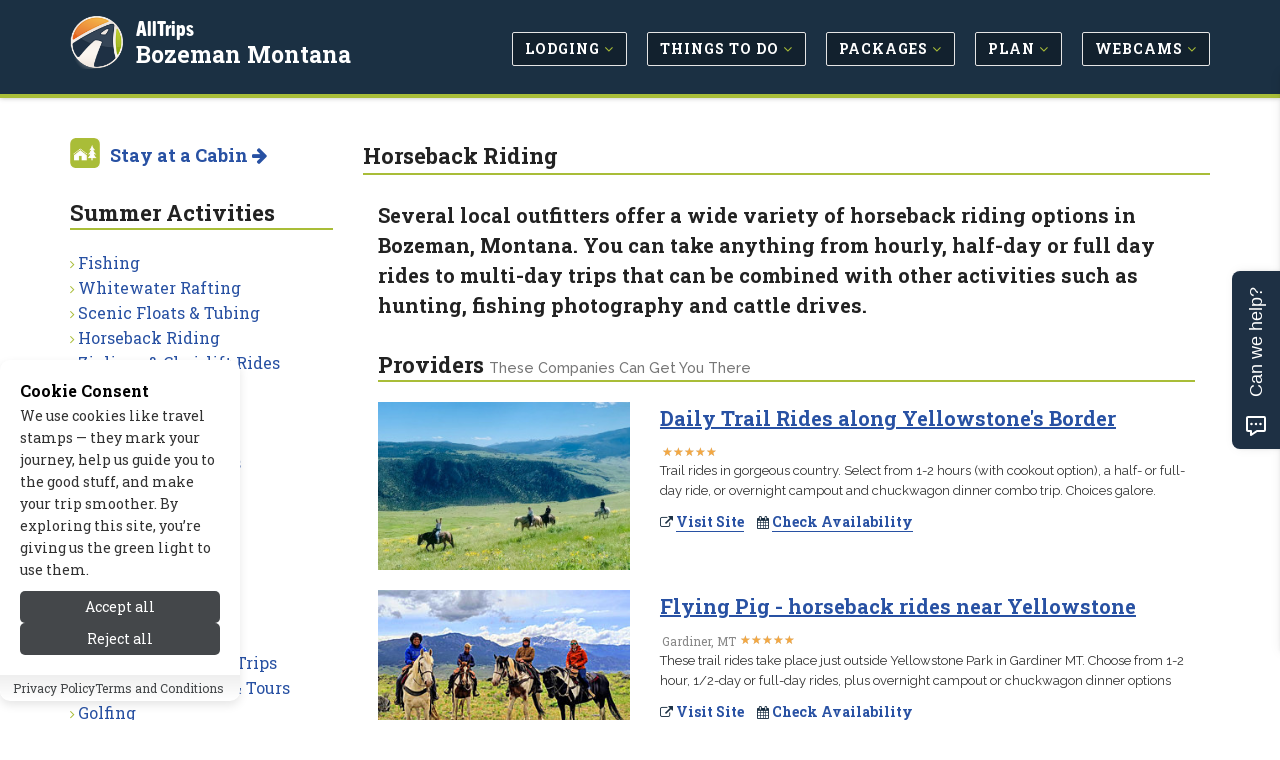

--- FILE ---
content_type: text/html; charset=UTF-8
request_url: https://www.bozemannet.com/summer_recreation/horseback_riding.php
body_size: 10713
content:
<!DOCTYPE html>
<!--[if IE 8]> <html lang="en" class="ie8"> <![endif]-->
<!--[if IE 9]> <html lang="en" class="ie9"> <![endif]-->
<!--[if !IE]><!--> <html lang="en"> <!--<![endif]-->


<head>

	
			<title>Bozeman Horseback Riding, Horse Trail Rides - AllTrips</title>
	
	 
	<meta charset="utf-8">
	<meta name="referrer" content="unsafe-url"> 
	<meta name="viewport" content="width=device-width, initial-scale=1.0" />

			<meta name="description" content="Saddle up! Head out on the trail on a trusted horse, with a trusted guide to lead the way into Montana&#039;s stunning landscape."/>
	
	
			
		<link rel="canonical" href="https://www.bozemannet.com/summer_recreation/horseback_riding.php" />
	
	<meta name="robots" content="noodp,noydir" /> 
	<meta name="author" content="AllTrips.com" />
	<meta name="csrf-token" content="uVQpd8VOYrUlB5Q68TNtRbHW6vyToAtMa0DmTJ3l" />
	

	 
	<link rel="shortcut icon" href="https://www.bozemannet.com/favicon.ico">

	
	<link rel="apple-touch-icon-precomposed" sizes="144x144" href="/assets/img/apple-touch-icon-144-precomposed.png">
	<link rel="apple-touch-icon-precomposed" sizes="114x114" href="/assets/img/apple-touch-icon-114-precomposed.png">
	<link rel="apple-touch-icon-precomposed" sizes="72x72" href="/assets/img/apple-touch-icon-72-precomposed.png">
	<link rel="apple-touch-icon-precomposed" href="/assets/img/apple-touch-icon-precomposed.png">

	
	<link href='//fonts.googleapis.com/css?family=Roboto+Slab:100,300,400,700' rel='stylesheet' type='text/css'>
	<link href='//fonts.googleapis.com/css?family=Cabin:400,700' rel='stylesheet' type='text/css'>
	<link href='//fonts.googleapis.com/css?family=Raleway:100,400' rel='stylesheet' type='text/css'>

	
	<link rel="stylesheet" href="/css/all.css?id=e4ac7e8dbe15ea97cca18d2bd08bafed">
	
	
	
	
		

	
	<meta property="og:url" content="https://www.bozemannet.com/summer_recreation/horseback_riding.php"/>
	<meta property="og:type" content="activity"/>
	
	
			<meta property="og:title" content="Bozeman Horseback Riding, Horse Trail Rides"/>	
	
	
			<meta name="og:description" content="Saddle up! Head out on the trail on a trusted horse, with a trusted guide to lead the way into Montana&#039;s stunning landscape."/>
		

	
			<meta property="og:image" content="https://cdn.bozemannet.com/images/content/1282846670_lg.jpg"/>
	
	
	<meta property="og:site_name" content="AllTrips - Bozeman Montana"/>
	<meta property="og:locale" content="en_US"/>
	<meta property="place:location:latitude" content="0" /> 
	<meta property="place:location:longitude" content="0" />
	

	
	

	
	
	

	
	
		
					<!-- Google tag (gtag.js) -->			
			<script>
				// 
				function gtag(){dataLayer.push(arguments);}
				// function loadGoogleAnalytics() {	
					// console.log('GA Loaded!');
					window.dataLayer = window.dataLayer || [];
					
					gtag('js', new Date());

					gtag('config', 'G-G24C3R2BCV');
					// Load the GA script
					const script = document.createElement('script');
					script.src = 'https://www.googletagmanager.com/gtag/js?id=G-G24C3R2BCV';
					script.async = true;
					document.head.appendChild(script);
				// }
			</script>
				
		<script type="text/javascript">
			window.google_analytics_uacct = "UA-243037-11";
		</script>
		<script type="text/javascript">
		  var _gaq = _gaq || [];
		  	_gaq.push(['_setAccount', 'UA-243037-11']);
		  	// var pluginUrl = '//www.google-analytics.com/plugins/ga/inpage_linkid.js';
		  	//_gaq.push(['_require', 'inpage_linkid', pluginUrl]);
		  	_gaq.push(['_trackPageview']);
		  setTimeout("_gaq.push(['_trackEvent', '15_seconds', 'read'])",15000);
		  (function() {
		    var ga = document.createElement('script'); ga.type = 'text/javascript'; ga.async = true;
		    ga.src = ('https:' == document.location.protocol ? 'https://' : 'http://') + 'stats.g.doubleclick.net/dc.js';
		    var s = document.getElementsByTagName('script')[0]; s.parentNode.insertBefore(ga, s);
		  })();
		</script>
	
	

	
	
	<script type="application/ld+json">{
    "@context": "https://schema.org",
    "@type": "Organization",
    "name": "AllTrips",
    "url": "https://www.alltrips.com",
    "logo": {
        "@type": "ImageObject",
        "url": "https://www.alltrips.com/img/logo.png"
    }
}</script>
<script type="application/ld+json">{
    "@context": "https://schema.org",
    "@type": "WebSite",
    "name": "AllBozeman",
    "url": "https://www.bozemannet.com",
    "description": "All Bozeman, MT"
}</script>
<script type="application/ld+json">{
    "@context": "https://schema.org",
    "@type": "WebPage",
    "name": "Horseback Riding",
    "description": "Saddle up! Head out on the trail on a trusted horse, with a trusted guide to lead the way into Montana's stunning landscape.",
    "url": "https://www.bozemannet.com/summer_recreation/horseback_riding.php"
}</script>
<script type="application/ld+json">{
    "@context": "https://schema.org",
    "@type": "Article",
    "headline": "Horseback Riding",
    "url": "https://www.bozemannet.com/summer_recreation/horseback_riding.php",
    "description": "Saddle up! Head out on the trail on a trusted horse, with a trusted guide to lead the way into Montana's stunning landscape.",
    "datePublished": "2006-01-01T00:00:00-07:00",
    "dateModified": "2026-01-20T19:45:44-07:00",
    "publisher": {
        "@type": "Organization",
        "name": "AllTrips",
        "url": "https://www.alltrips.com",
        "logo": {
            "@type": "ImageObject",
            "url": "https://www.alltrips.com/img/logo.png"
        }
    },
    "image": {
        "@type": "ImageObject",
        "url": "https://cdn.bozemannet.com/images/content/610_7341_Bozeman_Horseback_Riding_lg.jpg"
    },
    "author": {
        "@type": "Organization",
        "name": "AllTrips"
    }
}</script>
	
	
	

	<script src="/js/app.js?id=84f57a4ea7883e58e2df7b7bebb7492f"></script>

	<link rel="stylesheet" href="https://www.bozemannet.com/vendor/devrabiul/laravel-cookie-consent/css/style.css">
	<!-- Hello Travelpayouts -->
</head>
<body class="header-fixed header-fixed-space-v2">

<div data-tf-live="01J5Y4YCC2DBR2MM8BXBQZZN99"></div><script src="//embed.typeform.com/next/embed.js"></script>


	<div class="wrapper">
		
		
		<h1 id="h1">Bozeman Horseback Riding, Horse Trail Rides</h1>
<div class="microdataBread" itemscope itemtype="https://schema.org/BreadcrumbList">
	<div itemprop="itemListElement" itemscope itemtype="https://schema.org/ListItem">
		<a href="https://www.bozemannet.com" itemprop="item">
			<span itemprop="name">Bozeman Montana</span>
			<meta itemprop="position" content="1" />
		</a>
	</div>
	
		<div itemprop="itemListElement" itemscope itemtype="https://schema.org/ListItem">
		&gt;
		<a href="https://www.bozemannet.com/summer_recreation/" itemprop="item">
			<span itemprop="name">Summer Recreation</span>
			<meta itemprop="position" content="2">
		</a>
	</div>
		
		<div itemprop="itemListElement" itemscope itemtype="https://schema.org/ListItem">
		&gt;
		<a href="https://www.bozemannet.com/summer_recreation/horseback_riding.php" itemprop="item">
			<span itemprop="name">Horseback Riding</span>
			<meta itemprop="position" content="3">
		</a>
	</div>
	</div>
		
					<div class="header-v8 header-sticky">

	

	

	
	<div class="navbar mega-menu" role="navigation">
		<div class="container">

			
			<div class="res-container">
				<button type="button" class="navbar-toggle" data-toggle="collapse" data-target=".navbar-responsive-collapse">
					<span class="sr-only">Toggle navigation</span>
					<span class="icon-bar"></span>
					<span class="icon-bar"></span>
					<span class="icon-bar"></span>
				</button>

				 
				<div class="navbar-brand logo">
						<img src="/assets/img/logo-badge.png" width="40" height="40" alt="AllTrips">
						<h5><a href="https://www.alltrips.com" onClick="gtag('event', 'main_nav_click', {top_level: 'brand',link_name: 'AllTrips Text'});">AllTrips</a></h5>
						<h4><a href="/" onClick="gtag('event', 'main_nav_click', {top_level: 'brand',link_name: 'Pub Name Text'});">Bozeman Montana</a></h4>
				</div>
			</div>

			<div class="collapse navbar-collapse navbar-responsive-collapse">
				<div class="res-container">
					<ul class="nav navbar-nav">

						
															<li class="dropdown">
									<a href="/lodging/" class="main-nav-desktop" onClick="gtag('event', 'main_nav_click', {top_level: 'Lodging',link_name: 'Lodging'});" >
										<span class="btn btn-mainnav">Lodging <i class="fa fa-angle-down at-lime hidden-xs hidden-sm"></i></span>
									</a>
									<ul class="dropdown-menu">
																					<li><a href="/lodging/hotels.php" onClick="gtag('event', 'main_nav_click', {top_level: 'Lodging',link_name: 'Hotels'});"><i class="fa fa-angle-right at-lime"></i> Hotels</a></li>
																					<li><a href="/lodging/cabins.php" onClick="gtag('event', 'main_nav_click', {top_level: 'Lodging',link_name: 'Cabins'});"><i class="fa fa-angle-right at-lime"></i> Cabins</a></li>
																					<li><a href="/lodging/bed_breakfast.php" onClick="gtag('event', 'main_nav_click', {top_level: 'Lodging',link_name: 'Bed &amp; Breakfast / Inns'});"><i class="fa fa-angle-right at-lime"></i> Bed &amp; Breakfast / Inns</a></li>
																					<li><a href="/lodging/luxury.php" onClick="gtag('event', 'main_nav_click', {top_level: 'Lodging',link_name: 'Luxury'});"><i class="fa fa-angle-right at-lime"></i> Luxury</a></li>
																					<li><a href="/lodging/motels.php" onClick="gtag('event', 'main_nav_click', {top_level: 'Lodging',link_name: 'Motels'});"><i class="fa fa-angle-right at-lime"></i> Motels</a></li>
																					<li><a href="/lodging/ranches.php" onClick="gtag('event', 'main_nav_click', {top_level: 'Lodging',link_name: 'Guest Ranches'});"><i class="fa fa-angle-right at-lime"></i> Guest Ranches</a></li>
																					<li><a href="/lodging/lodges.php" onClick="gtag('event', 'main_nav_click', {top_level: 'Lodging',link_name: 'Lodges'});"><i class="fa fa-angle-right at-lime"></i> Lodges</a></li>
																					<li><a href="/lodging/home_rentals.php" onClick="gtag('event', 'main_nav_click', {top_level: 'Lodging',link_name: 'Vacation Homes'});"><i class="fa fa-angle-right at-lime"></i> Vacation Homes</a></li>
																					<li><a href="/lodging/pet_friendly.php" onClick="gtag('event', 'main_nav_click', {top_level: 'Lodging',link_name: 'Pet Friendly'});"><i class="fa fa-angle-right at-lime"></i> Pet Friendly</a></li>
																					<li><a href="/lodging/resorts.php" onClick="gtag('event', 'main_nav_click', {top_level: 'Lodging',link_name: 'Resorts &amp; Spas'});"><i class="fa fa-angle-right at-lime"></i> Resorts &amp; Spas</a></li>
																					<li><a href="/lodging/condos.php" onClick="gtag('event', 'main_nav_click', {top_level: 'Lodging',link_name: 'Condos'});"><i class="fa fa-angle-right at-lime"></i> Condos</a></li>
																					<li><a href="/lodging/fishing_lodges.php" onClick="gtag('event', 'main_nav_click', {top_level: 'Lodging',link_name: 'Fishing Lodges'});"><i class="fa fa-angle-right at-lime"></i> Fishing Lodges</a></li>
																					<li><a href="/rv_camping/" onClick="gtag('event', 'main_nav_click', {top_level: 'Lodging',link_name: 'RV &amp; Camping'});"><i class="fa fa-angle-right at-lime"></i> RV &amp; Camping</a></li>
																			</ul>
								</li>
								
						
															<li class="dropdown">
									<a href="/activities/" class="main-nav-desktop" onClick="gtag('event', 'main_nav_click', {top_level: 'Things to Do',link_name: 'Things to Do'});" >
										<span class="btn btn-mainnav">Things to Do <i class="fa fa-angle-down at-lime hidden-xs hidden-sm"></i></span>
									</a>
									<ul class="dropdown-menu">
																					<li><a href="/summer_recreation/" onClick="gtag('event', 'main_nav_click', {top_level: 'Things to Do',link_name: 'Summer Activities'});"><i class="fa fa-angle-right at-lime"></i> Summer Activities</a></li>
																					<li><a href="/winter_recreation/" onClick="gtag('event', 'main_nav_click', {top_level: 'Things to Do',link_name: 'Winter Activities'});"><i class="fa fa-angle-right at-lime"></i> Winter Activities</a></li>
																					<li><a href="/entertainment/" onClick="gtag('event', 'main_nav_click', {top_level: 'Things to Do',link_name: 'Entertainment'});"><i class="fa fa-angle-right at-lime"></i> Entertainment</a></li>
																					<li><a href="/attractions/" onClick="gtag('event', 'main_nav_click', {top_level: 'Things to Do',link_name: 'Attractions'});"><i class="fa fa-angle-right at-lime"></i> Attractions</a></li>
																					<li><a href="/events/" onClick="gtag('event', 'main_nav_click', {top_level: 'Things to Do',link_name: 'Events'});"><i class="fa fa-angle-right at-lime"></i> Events</a></li>
																			</ul>
								</li>
								
						
															<li class="dropdown">
									<a href="/packages/" class="main-nav-desktop" onClick="gtag('event', 'main_nav_click', {top_level: 'Packages',link_name: 'Packages'});" >
										<span class="btn btn-mainnav">Packages <i class="fa fa-angle-down at-lime hidden-xs hidden-sm"></i></span>
									</a>
									<ul class="dropdown-menu">
																					<li><a href="/packages/summer.php" onClick="gtag('event', 'main_nav_click', {top_level: 'Packages',link_name: 'Summer Packages'});"><i class="fa fa-angle-right at-lime"></i> Summer Packages</a></li>
																					<li><a href="/packages/winter.php" onClick="gtag('event', 'main_nav_click', {top_level: 'Packages',link_name: 'Winter Packages'});"><i class="fa fa-angle-right at-lime"></i> Winter Packages</a></li>
																			</ul>
								</li>
								
						
															<li class="dropdown">
									<a href="/travel_info/" class="main-nav-desktop" onClick="gtag('event', 'main_nav_click', {top_level: 'Plan',link_name: 'Plan'});" >
										<span class="btn btn-mainnav">Plan <i class="fa fa-angle-down at-lime hidden-xs hidden-sm"></i></span>
									</a>
									<ul class="dropdown-menu">
																					<li><a href="/blogs/" onClick="gtag('event', 'main_nav_click', {top_level: 'Plan',link_name: 'Tips &amp; Advice'});"><i class="fa fa-angle-right at-lime"></i> Tips &amp; Advice</a></li>
																					<li><a href="/itineraries/" onClick="gtag('event', 'main_nav_click', {top_level: 'Plan',link_name: 'Plan Your Route'});"><i class="fa fa-angle-right at-lime"></i> Plan Your Route</a></li>
																					<li><a href="/weather/" onClick="gtag('event', 'main_nav_click', {top_level: 'Plan',link_name: 'Weather &amp; Seasons'});"><i class="fa fa-angle-right at-lime"></i> Weather &amp; Seasons</a></li>
																					<li><a href="/transportation/" onClick="gtag('event', 'main_nav_click', {top_level: 'Plan',link_name: 'Transportation'});"><i class="fa fa-angle-right at-lime"></i> Transportation</a></li>
																					<li><a href="/nearby_towns/" onClick="gtag('event', 'main_nav_click', {top_level: 'Plan',link_name: 'Nearby Towns'});"><i class="fa fa-angle-right at-lime"></i> Nearby Towns</a></li>
																			</ul>
								</li>
								
						
															<li class="dropdown">
									<a href="/media/" class="main-nav-desktop" onClick="gtag('event', 'main_nav_click', {top_level: 'Webcams',link_name: 'Webcams'});" >
										<span class="btn btn-mainnav">Webcams <i class="fa fa-angle-down at-lime hidden-xs hidden-sm"></i></span>
									</a>
									<ul class="dropdown-menu">
																					<li><a href="/media/" onClick="gtag('event', 'main_nav_click', {top_level: 'Webcams',link_name: 'All Media'});"><i class="fa fa-angle-right at-lime"></i> All Media</a></li>
																			</ul>
								</li>
								
						
						


					</ul>
				</div>
			</div>
		</div>
	</div>
	
	
</div>				

		
		<link href="https://fonts.googleapis.com/css2?family=Raleway:ital,wght@0,100..900;1,100..900&display=swap" rel="stylesheet">
<div class="container content-sm">
	<div class="row">

		
		<div class="col-md-9 col-md-push-3 md-margin-bottom-50">

			
			<div class="hidden-md hidden-lg hidden-xl">
				<ul class="breadcrumb list-inline">
	<li>
		<a href="/">Home</a>
	</li>
	
			<li>
		<a href="https://www.bozemannet.com/summer_recreation/">Summer Recreation</a>
		</li>
	</ul>			</div>

			
			<h1 class="title-v4">Horseback Riding</h1>

			<div class="row">

				
									<div class="col-md-12">
												<div class="col-md-12 content-leader">
							<h3 class="pull-left">
								Several local outfitters offer a wide variety of horseback riding options in Bozeman, Montana.  You can take anything from hourly, half-day or full day rides to multi-day trips that can be combined with other activities such as hunting, fishing photography and cattle drives.
															</h3>
						</div>
											</div>
				
							</div>


			
						<div class="col-md-12">

									<h3 class="title-v4 m-t-20">Providers <small>These companies can get you there</small></h3>
				
				
				
				
				
								<div class="row margin-bottom-20">
		<div class="col-sm-4 sm-margin-bottom-20">
			<div class="hover-container">
				<a href="https://www.bozemannet.com/tosite.php?url=G5PA8&amp;pageid=610&amp;target=image" rel="nofollow" target="_blank" onClick="_gaq.push(['_trackEvent', 'Ads-ToSite-Image-PPC', '/summer_recreation/horseback_riding.php', '337619']);gtag('event', 'tosite_click', {target: 'image', page_path: '/summer_recreation/horseback_riding.php', content_id: '337619'}); storeClick('337619','610','image','3.141.19.243','uVQpd8VOYrUlB5Q68TNtRbHW6vyToAtMa0DmTJ3l');">
					<img class="img-responsive"  width="300" height="200" src="https://cdn.bozemannet.com/images/cligfx/324213_20240301.jpg" alt="Daily Trail Rides along Yellowstone&#039;s Border">
				</a>
				<div class="hover-middle">
					<a href="https://www.bozemannet.com/tosite.php?url=G5PA8&amp;pageid=610&amp;target=image" rel="nofollow" target="_blank" onClick="_gaq.push(['_trackEvent', 'Ads-ToSite-Image-PPC', '/summer_recreation/horseback_riding.php', '337619']);gtag('event', 'tosite_click', {target: 'image', page_path: '/summer_recreation/horseback_riding.php', content_id: '337619'}); storeClick('337619','610','image','3.141.19.243','uVQpd8VOYrUlB5Q68TNtRbHW6vyToAtMa0DmTJ3l');">
						<div class="hover-text">Visit Site...</div>
					</a>
				</div>	
			</div>
		</div>
		<div class="col-sm-8">
			<div class="listing-grid">
				<h3>
					<strong>
					<a href="https://www.bozemannet.com/tosite.php?url=G5PA8&amp;pageid=610&amp;target=title" rel="nofollow" target="_blank" onClick="_gaq.push(['_trackEvent', 'Ads-ToSite-Title-PPC', '/summer_recreation/horseback_riding.php', '337619']);gtag('event', 'tosite_click', {target: 'title', page_path: '/summer_recreation/horseback_riding.php', content_id: '337619'}); storeClick('337619','610','title','3.141.19.243','uVQpd8VOYrUlB5Q68TNtRbHW6vyToAtMa0DmTJ3l');">
						Daily Trail Rides along Yellowstone&#039;s Border
					</a>
					</strong>
				</h3>
									<h5 class="visible-xs">
					  <i class="fa fa-phone at-midnight"></i> 
						<a class="r-more" href="tel:(888) 792-9193" target="_blank" rel="nofollow" onClick="_gaq.push(['_trackEvent', 'Ads-ToPhone', '/summer_recreation/horseback_riding.php', '337619']);gtag('event', 'tosite_click', {target: 'phone', page_path: '/summer_recreation/horseback_riding.php', content_id: '337619'}); storeClick('337619','610','phone','3.141.19.243','uVQpd8VOYrUlB5Q68TNtRbHW6vyToAtMa0DmTJ3l');">
							<strong class="phone">(888) 792-9193</strong>
						</a>
					</h5>
								<ul class="listing-grid-info">
																<li>
							<a href="https://www.bozemannet.com/tosite.php?url=G5PA8&amp;pageid=610&amp;target=reviews" rel="nofollow" target="_blank" onClick="_gaq.push(['_trackEvent', 'Ads-ToSite-Review-PPC', '/summer_recreation/horseback_riding.php', '337619']);gtag('event', 'tosite_click', {target: 'reviews', page_path: '/summer_recreation/horseback_riding.php', content_id: '337619'}); storeClick('337619','610','reviews','3.141.19.243','uVQpd8VOYrUlB5Q68TNtRbHW6vyToAtMa0DmTJ3l');">
								<div class="star-ratings">
								  <div class="star-ratings-top" style="width: 100%"><span>★</span><span>★</span><span>★</span><span>★</span><span>★</span></div>
								  <div class="star-ratings-bottom"><span>★</span><span>★</span><span>★</span><span>★</span><span>★</span></div>
								</div>
							</a>
						</li>
														</ul>
				<p>
					<a href="https://www.bozemannet.com/tosite.php?url=G5PA8&amp;pageid=610&amp;target=text" rel="nofollow" target="_blank" onClick="_gaq.push(['_trackEvent', 'Ads-ToSite-Text-PPC', '/summer_recreation/horseback_riding.php', '337619']);gtag('event', 'tosite_click', {target: 'text', page_path: '/summer_recreation/horseback_riding.php', content_id: '337619'}); storeClick('337619','610','text','3.141.19.243','uVQpd8VOYrUlB5Q68TNtRbHW6vyToAtMa0DmTJ3l');">
						Trail rides in gorgeous country. Select from 1-2 hours (with cookout option), a half- or full-day ride, or overnight campout and chuckwagon dinner combo trip. Choices galore.
					</a>
				</p>
				<ul class="list-inline">
					<li>
						<i class="fa fa-external-link at-midnight"></i> 
						<a class="r-more" href="https://www.bozemannet.com/tosite.php?url=G5PA8&amp;pageid=610&amp;target=visit_site" rel="nofollow" target="_blank" onClick="_gaq.push(['_trackEvent', 'Ads-ToSite-VisitSite-PPC', '/summer_recreation/horseback_riding.php', '337619']);gtag('event', 'tosite_click', {target: 'visit_site', page_path: '/summer_recreation/horseback_riding.php', content_id: '337619'}); storeClick('337619','610','visit_site','3.141.19.243','uVQpd8VOYrUlB5Q68TNtRbHW6vyToAtMa0DmTJ3l');">
							<strong>Visit Site</strong>
						</a>
					</li>
											<li>
							<i class="fa fa-calendar at-midnight"></i> 
							<a class="r-more" href="https://www.bozemannet.com/tosite.php?url=https%3A%2F%2Fwww.flyingpigrafting.com%2Frafting&amp;pageid=610" rel="nofollow" target="_blank" onClick="_gaq.push(['_trackEvent', 'Ads-ToBook', '/summer_recreation/horseback_riding.php', '337619']);gtag('event', 'tosite_click', {target: 'book_button', page_path: '/summer_recreation/horseback_riding.php', content_id: '337619'}); storeClick('337619','610','book_button','3.141.19.243','uVQpd8VOYrUlB5Q68TNtRbHW6vyToAtMa0DmTJ3l');">
								<strong>Check Availability</strong>
							</a>
						</li>
																			</ul>							
			</div>
		</div>
	</div>
	
	<div class="hidden-md hidden-lg hidden-xl">
		<div class="col-md-12">
			<hr>
		</div>
	</div>	
				
				
				<div class="row margin-bottom-20">
		<div class="col-sm-4 sm-margin-bottom-20">
						<div class="hover-container">
				<a href="https://www.bozemannet.com/tosite.php?url=KZMKr&amp;pageid=610&amp;target=image" rel="nofollow" target="_blank" onClick="_gaq.push(['_trackEvent', 'Ads-ToSite-Image', '/summer_recreation/horseback_riding.php', '336821']);gtag('event', 'tosite_click', {target: 'image', page_path: '/summer_recreation/horseback_riding.php', content_id: '336821'}); storeClick('336821','610','image','3.141.19.243','uVQpd8VOYrUlB5Q68TNtRbHW6vyToAtMa0DmTJ3l');">
					<img class="img-responsive hover-image" width="300" height="200" src="https://cdn.bozemannet.com/images/cligfx/306907_20211231.jpg" alt="Flying Pig - horseback rides near Yellowstone">
				</a>
				<div class="hover-middle">
					<a href="https://www.bozemannet.com/tosite.php?url=KZMKr&amp;pageid=610&amp;target=image" rel="nofollow" target="_blank" onClick="_gaq.push(['_trackEvent', 'Ads-ToSite-Image', '/summer_recreation/horseback_riding.php', '336821']);gtag('event', 'tosite_click', {target: 'image', page_path: '/summer_recreation/horseback_riding.php', content_id: '336821'}); storeClick('336821','610','image','3.141.19.243','uVQpd8VOYrUlB5Q68TNtRbHW6vyToAtMa0DmTJ3l');">
						<div class="hover-text">Visit Site...</div>
					</a>
				</div>				
			</div>
					</div>
		<div class="col-sm-8">
			<div class="listing-grid">
				<h3>
					<strong>
					<a href="https://www.bozemannet.com/tosite.php?url=KZMKr&amp;pageid=610&amp;target=title" rel="nofollow" target="_blank" onClick="_gaq.push(['_trackEvent', 'Ads-ToSite-Title', '/summer_recreation/horseback_riding.php', '336821']); gtag('event', 'tosite_click', {target: 'title', page_path: '/summer_recreation/horseback_riding.php', content_id: '336821'}); storeClick('336821','610','title','3.141.19.243','uVQpd8VOYrUlB5Q68TNtRbHW6vyToAtMa0DmTJ3l');">
						Flying Pig - horseback rides near Yellowstone
					</a>
					</strong>
				</h3>
									<h5 class="visible-xs">
					  <i class="fa fa-phone at-midnight"></i> 
						<a class="r-more" href="tel:(888) 792-9193" target="_blank" rel="nofollow" onClick="_gaq.push(['_trackEvent', 'Ads-ToPhone', '/summer_recreation/horseback_riding.php', '336821']);gtag('event', 'tosite_click', {target: 'phone', page_path: '/summer_recreation/horseback_riding.php', content_id: '336821'}); storeClick('336821','610','phone','3.141.19.243','uVQpd8VOYrUlB5Q68TNtRbHW6vyToAtMa0DmTJ3l');">
							<strong class="phone">(888) 792-9193</strong>
						</a>
					</h5>
								<ul class="listing-grid-info">
											<li>Gardiner, MT</li>
																<li>
							<a href="https://www.bozemannet.com/tosite.php?url=KZMKr&amp;pageid=610&amp;target=reviews" rel="nofollow" target="_blank" onClick="_gaq.push(['_trackEvent', 'Ads-ToSite-Review', '/summer_recreation/horseback_riding.php', '336821']);gtag('event', 'tosite_click', {target: 'reviews', page_path: '/summer_recreation/horseback_riding.php', content_id: '336821'}); storeClick('336821','610','reviews','3.141.19.243','uVQpd8VOYrUlB5Q68TNtRbHW6vyToAtMa0DmTJ3l');">
								<div class="star-ratings">
								  <div class="star-ratings-top" style="width: 100%"><span>★</span><span>★</span><span>★</span><span>★</span><span>★</span></div>
								  <div class="star-ratings-bottom"><span>★</span><span>★</span><span>★</span><span>★</span><span>★</span></div>
								</div>
							</a>
						</li>
														</ul>
				<p>
					<a href="https://www.bozemannet.com/tosite.php?url=KZMKr&amp;pageid=610&amp;target=text" rel="nofollow" target="_blank" onClick="_gaq.push(['_trackEvent', 'Ads-ToSite-Text', '/summer_recreation/horseback_riding.php', '336821']);gtag('event', 'tosite_click', {target: 'text', page_path: '/summer_recreation/horseback_riding.php', content_id: '336821'}); storeClick('336821','610','text','3.141.19.243','uVQpd8VOYrUlB5Q68TNtRbHW6vyToAtMa0DmTJ3l');">
						These trail rides take place just outside Yellowstone Park in Gardiner MT. Choose from 1-2 hour, 1/2-day or full-day rides, plus overnight campout or chuckwagon dinner options
					</a>
				</p>
				<ul class="list-inline">
					<li>
						<i class="fa fa-external-link at-midnight"></i> 
						<a class="r-more" href="https://www.bozemannet.com/tosite.php?url=KZMKr&amp;pageid=610&amp;target=visit_site" rel="nofollow" target="_blank" onClick="_gaq.push(['_trackEvent', 'Ads-ToSite-VisitSite', '/summer_recreation/horseback_riding.php', '336821']);gtag('event', 'tosite_click', {target: 'visit_site', page_path: '/summer_recreation/horseback_riding.php', content_id: '336821'}); storeClick('336821','610','visit_site','3.141.19.243','uVQpd8VOYrUlB5Q68TNtRbHW6vyToAtMa0DmTJ3l');">
							<strong>Visit Site</strong>
						</a>
					</li>
					
											<li>
							<i class="fa fa-calendar at-midnight"></i> 
							<a class="r-more" href="https://www.bozemannet.com/tosite.php?url=https%3A%2F%2Fwww.flyingpigrafting.com%2Frafting&amp;pageid=610&amp;target=book_button" rel="nofollow" target="_blank" onClick="_gaq.push(['_trackEvent', 'Ads-ToBook', '/summer_recreation/horseback_riding.php', '336821']);gtag('event', 'tosite_click', {target: 'book_button', page_path: '/summer_recreation/horseback_riding.php', content_id: '336821'}); storeClick('336821','610','book_button','3.141.19.243','uVQpd8VOYrUlB5Q68TNtRbHW6vyToAtMa0DmTJ3l');">
								<strong>Check Availability</strong>
							</a>
						</li>
																			</ul>							
			</div>
		</div>
	</div>
	
	<div class="hidden-md hidden-lg hidden-xl">
		<div class="col-md-12">
			<hr>
		</div>
	</div>	
	<div class="row margin-bottom-20">
		<div class="col-sm-4 sm-margin-bottom-20">
						<div class="hover-container">
				<a href="https://www.bozemannet.com/tosite.php?url=qYPVy&amp;pageid=610&amp;target=image" rel="nofollow" target="_blank" onClick="_gaq.push(['_trackEvent', 'Ads-ToSite-Image', '/summer_recreation/horseback_riding.php', '337296']);gtag('event', 'tosite_click', {target: 'image', page_path: '/summer_recreation/horseback_riding.php', content_id: '337296'}); storeClick('337296','610','image','3.141.19.243','uVQpd8VOYrUlB5Q68TNtRbHW6vyToAtMa0DmTJ3l');">
					<img class="img-responsive hover-image" width="300" height="200" src="https://cdn.bozemannet.com/images/cligfx/307219_20220124.jpg" alt="Wild West Horseback Trips - combine with rafting">
				</a>
				<div class="hover-middle">
					<a href="https://www.bozemannet.com/tosite.php?url=qYPVy&amp;pageid=610&amp;target=image" rel="nofollow" target="_blank" onClick="_gaq.push(['_trackEvent', 'Ads-ToSite-Image', '/summer_recreation/horseback_riding.php', '337296']);gtag('event', 'tosite_click', {target: 'image', page_path: '/summer_recreation/horseback_riding.php', content_id: '337296'}); storeClick('337296','610','image','3.141.19.243','uVQpd8VOYrUlB5Q68TNtRbHW6vyToAtMa0DmTJ3l');">
						<div class="hover-text">Visit Site...</div>
					</a>
				</div>				
			</div>
					</div>
		<div class="col-sm-8">
			<div class="listing-grid">
				<h3>
					<strong>
					<a href="https://www.bozemannet.com/tosite.php?url=qYPVy&amp;pageid=610&amp;target=title" rel="nofollow" target="_blank" onClick="_gaq.push(['_trackEvent', 'Ads-ToSite-Title', '/summer_recreation/horseback_riding.php', '337296']); gtag('event', 'tosite_click', {target: 'title', page_path: '/summer_recreation/horseback_riding.php', content_id: '337296'}); storeClick('337296','610','title','3.141.19.243','uVQpd8VOYrUlB5Q68TNtRbHW6vyToAtMa0DmTJ3l');">
						Wild West Horseback Trips - combine with rafting
					</a>
					</strong>
				</h3>
									<h5 class="visible-xs">
					  <i class="fa fa-phone at-midnight"></i> 
						<a class="r-more" href="tel:(406) 848-2252" target="_blank" rel="nofollow" onClick="_gaq.push(['_trackEvent', 'Ads-ToPhone', '/summer_recreation/horseback_riding.php', '337296']);gtag('event', 'tosite_click', {target: 'phone', page_path: '/summer_recreation/horseback_riding.php', content_id: '337296'}); storeClick('337296','610','phone','3.141.19.243','uVQpd8VOYrUlB5Q68TNtRbHW6vyToAtMa0DmTJ3l');">
							<strong class="phone">(406) 848-2252</strong>
						</a>
					</h5>
								<ul class="listing-grid-info">
											<li>Gardiner, MT</li>
																<li>
							<a href="https://www.bozemannet.com/tosite.php?url=qYPVy&amp;pageid=610&amp;target=reviews" rel="nofollow" target="_blank" onClick="_gaq.push(['_trackEvent', 'Ads-ToSite-Review', '/summer_recreation/horseback_riding.php', '337296']);gtag('event', 'tosite_click', {target: 'reviews', page_path: '/summer_recreation/horseback_riding.php', content_id: '337296'}); storeClick('337296','610','reviews','3.141.19.243','uVQpd8VOYrUlB5Q68TNtRbHW6vyToAtMa0DmTJ3l');">
								<div class="star-ratings">
								  <div class="star-ratings-top" style="width: 100%"><span>★</span><span>★</span><span>★</span><span>★</span><span>★</span></div>
								  <div class="star-ratings-bottom"><span>★</span><span>★</span><span>★</span><span>★</span><span>★</span></div>
								</div>
							</a>
						</li>
														</ul>
				<p>
					<a href="https://www.bozemannet.com/tosite.php?url=qYPVy&amp;pageid=610&amp;target=text" rel="nofollow" target="_blank" onClick="_gaq.push(['_trackEvent', 'Ads-ToSite-Text', '/summer_recreation/horseback_riding.php', '337296']);gtag('event', 'tosite_click', {target: 'text', page_path: '/summer_recreation/horseback_riding.php', content_id: '337296'}); storeClick('337296','610','text','3.141.19.243','uVQpd8VOYrUlB5Q68TNtRbHW6vyToAtMa0DmTJ3l');">
						Enjoy trail riding near Yellowstone&#039;s north entrance in Gardiner MT courtesy of Wild West. Select from 1 or 2-hour rides (w/cookout option) or combine with rafting trip.
					</a>
				</p>
				<ul class="list-inline">
					<li>
						<i class="fa fa-external-link at-midnight"></i> 
						<a class="r-more" href="https://www.bozemannet.com/tosite.php?url=qYPVy&amp;pageid=610&amp;target=visit_site" rel="nofollow" target="_blank" onClick="_gaq.push(['_trackEvent', 'Ads-ToSite-VisitSite', '/summer_recreation/horseback_riding.php', '337296']);gtag('event', 'tosite_click', {target: 'visit_site', page_path: '/summer_recreation/horseback_riding.php', content_id: '337296'}); storeClick('337296','610','visit_site','3.141.19.243','uVQpd8VOYrUlB5Q68TNtRbHW6vyToAtMa0DmTJ3l');">
							<strong>Visit Site</strong>
						</a>
					</li>
					
											<li>
							<i class="fa fa-calendar at-midnight"></i> 
							<a class="r-more" href="https://www.bozemannet.com/tosite.php?url=https%3A%2F%2Fwildwestrafting.com%2Fbook&amp;pageid=610&amp;target=book_button" rel="nofollow" target="_blank" onClick="_gaq.push(['_trackEvent', 'Ads-ToBook', '/summer_recreation/horseback_riding.php', '337296']);gtag('event', 'tosite_click', {target: 'book_button', page_path: '/summer_recreation/horseback_riding.php', content_id: '337296'}); storeClick('337296','610','book_button','3.141.19.243','uVQpd8VOYrUlB5Q68TNtRbHW6vyToAtMa0DmTJ3l');">
								<strong>Check Availability</strong>
							</a>
						</li>
																<li>
						  <i class="fa fa-dollar at-midnight"></i>
							<a class="r-more" href="https://www.bozemannet.com/tosite.php?url=https%3A%2F%2Fwildwestrafting.com%2Fbook&amp;pageid=610&amp;target=rates" rel="nofollow" target="_blank" onClick="_gaq.push(['_trackEvent', 'Ads-ToRates', '/summer_recreation/horseback_riding.php', '337296']);gtag('event', 'tosite_click', {target: 'rates', page_path: '/summer_recreation/horseback_riding.php', content_id: '337296'}); storeClick('337296','610','rates','3.141.19.243','uVQpd8VOYrUlB5Q68TNtRbHW6vyToAtMa0DmTJ3l');">
								<strong>Check Rates</strong>
							</a>
						</li>
														</ul>							
			</div>
		</div>
	</div>
	
	<div class="hidden-md hidden-lg hidden-xl">
		<div class="col-md-12">
			<hr>
		</div>
	</div>	

				
								
				
				
				<div class="row margin-bottom-20">
		<div class="col-sm-12 col-md-8">
			<div class="listing-grid">
				<h3>
					<strong>
					<a href="https://www.bozemannet.com/tosite.php?url=nr2pp&amp;pageid=610&amp;target=title" rel="nofollow" target="_blank" onClick="_gaq.push(['_trackEvent', 'Ads-ToSite-Title', '/summer_recreation/horseback_riding.php', '330605']); gtag('event', 'tosite_click', {target: 'title', page_path: '/summer_recreation/horseback_riding.php', content_id: '330605'}); storeClick('330605','610','title','3.141.19.243','uVQpd8VOYrUlB5Q68TNtRbHW6vyToAtMa0DmTJ3l');">
						Hells A-Roarin&#039; Horseback trips - in Gardiner MT
					</a>
					</strong>
				</h3>
									<h5 class="visible-xs">
					  <i class="fa fa-phone at-midnight"></i> 
						<a class="r-more" href="tel:(406) 848-7578" rel="nofollow" target="_blank" onClick="_gaq.push(['_trackEvent', 'Ads-ToPhone', '/summer_recreation/horseback_riding.php', '330605']); gtag('event', 'tosite_click', {target: 'phone', page_path: '/summer_recreation/horseback_riding.php', content_id: '330605'}); storeClick('330605','610','phone','3.141.19.243','uVQpd8VOYrUlB5Q68TNtRbHW6vyToAtMa0DmTJ3l');">
							<strong class="phone">(406) 848-7578</strong>
						</a>
					</h5>
								<ul class="listing-grid-info">
																<li>
							<a href="https://www.bozemannet.com/tosite.php?url=nr2pp&amp;pageid=610&amp;target=reviews" rel="nofollow" target="_blank" onClick="_gaq.push(['_trackEvent', 'Ads-ToSite-Review', '/summer_recreation/horseback_riding.php', '330605']); gtag('event', 'tosite_click', {target: 'reviews', page_path: '/summer_recreation/horseback_riding.php', content_id: '330605'}); storeClick('330605','610','reviews','3.141.19.243','uVQpd8VOYrUlB5Q68TNtRbHW6vyToAtMa0DmTJ3l');">
								<div class="star-ratings">
								  <div class="star-ratings-top" style="width: 92%"><span>★</span><span>★</span><span>★</span><span>★</span><span>★</span></div>
								  <div class="star-ratings-bottom"><span>★</span><span>★</span><span>★</span><span>★</span><span>★</span></div>
								</div>
							</a>
						</li>
																<li><a href="https://www.bozemannet.com/tosite.php?url=nr2pp&amp;pageid=610&amp;target=nps_badge" rel="nofollow" target="_blank" onClick="_gaq.push(['_trackEvent', 'Ads-ToSite-NPS', '/summer_recreation/horseback_riding.php', '330605']); gtag('event', 'tosite_click', {target: 'nps_badge', page_path: '/summer_recreation/horseback_riding.php', content_id: '330605'}); storeClick('330605','610','nps_badge','3.141.19.243','uVQpd8VOYrUlB5Q68TNtRbHW6vyToAtMa0DmTJ3l');"><span data-toggle="tooltip" data-placement="top" title="Authorized to operate within park boundaries."><i class="fa fa-tree at-lime"></i> Park Permittee</span></li>
									</ul>
				<p>
					<a href="https://www.bozemannet.com/tosite.php?url=nr2pp&amp;pageid=610&amp;target=text" rel="nofollow" onClick="_gaq.push(['_trackEvent', 'Ads-ToSite-Text', '/summer_recreation/horseback_riding.php', '330605']); gtag('event', 'tosite_click', {target: 'text', page_path: '/summer_recreation/horseback_riding.php', content_id: '330605'}); storeClick('330605','610','text','3.141.19.243','uVQpd8VOYrUlB5Q68TNtRbHW6vyToAtMa0DmTJ3l');">
						We feature immersive backcountry adventures at Yellowstone&#039;s north entrance. Choose from 1-2 hour trail rides, all-day fishing trips, and steak dinner cookouts.
					</a>
				</p>
				<ul class="list-inline">
					<li>
						<i class="fa fa-external-link at-midnight"></i> 
						<a class="r-more" href="https://www.bozemannet.com/tosite.php?url=nr2pp&amp;pageid=610&amp;target=visit_site" rel="nofollow" target="_blank" onClick="_gaq.push(['_trackEvent', 'Ads-ToSite-VisitSite', '/summer_recreation/horseback_riding.php', '330605']);gtag('event', 'tosite_click', {target: 'visit_site', page_path: '/summer_recreation/horseback_riding.php', content_id: '330605'}); storeClick('330605','610','visit_site','3.141.19.243','uVQpd8VOYrUlB5Q68TNtRbHW6vyToAtMa0DmTJ3l');">
							<strong>Visit Site</strong>
						</a>
					</li>
											<li>
							<i class="fa fa-calendar at-midnight"></i> 
							<a class="r-more" href="https://www.bozemannet.com/tosite.php?url=https%3A%2F%2Fwww.hellsaroarinoutfitter.com&amp;pageid=610" rel="nofollow" target="_blank" onClick="_gaq.push(['_trackEvent', 'Ads-ToBook', '/summer_recreation/horseback_riding.php', '330605']);gtag('event', 'tosite_click', {target: 'book_button', page_path: '/summer_recreation/horseback_riding.php', content_id: '330605'}); storeClick('330605','610','book_button','3.141.19.243','uVQpd8VOYrUlB5Q68TNtRbHW6vyToAtMa0DmTJ3l');">
								<strong>Check Availability</strong>
							</a>
						</li>
																<li>
						  <i class="fa fa-dollar at-midnight"></i> 
							<a class="r-more" href="https://www.bozemannet.com/tosite.php?url=https%3A%2F%2Fwww.hellsaroarinoutfitter.com&amp;pageid=610" rel="nofollow" target="_blank" onClick="_gaq.push(['_trackEvent', 'Ads-ToRates ', '/summer_recreation/horseback_riding.php', '330605']); gtag('event', 'tosite_click', {target: 'rates', page_path: '/summer_recreation/horseback_riding.php', content_id: '330605'}); storeClick('330605','610','rates','3.141.19.243','uVQpd8VOYrUlB5Q68TNtRbHW6vyToAtMa0DmTJ3l');">
								<strong>Show Prices</strong>
							</a>
						</li>
														</ul>	
			</div>
		</div>
	</div>
	
	<div class="hidden-md hidden-lg hidden-xl">
		<div class="col-md-12">
			<hr>
		</div>
	</div>	


				
				
				
								

				
				
				
		 		<div class="col-sm-12 m-t-50">
					<a href="
												/signup/index.php?type=a&pageid=610" class="btn btn-primary" onClick="_gaq.push(['_trackEvent', 'SignupClick', 'List your business on This Page - Listings Bottom', '610']);" id="orgAct-list">List  Your Business on This Page</a>
				</div>

			</div>

						

			
			


		</div>
		
		
		
		<div class="col-md-3 col-md-pull-9">

			
			<img src="/assets/img/allcabins-icon.png" alt="AlLCabins" width="30" height="30" class="margin-bottom-20 pull-left img-responsive m-r-10">
	<h4 class="m-b-30"><strong><a href="https://www.allcabins.com/north-yellowstone-montana" onclick="_gaq.push(['_trackEvent', 'Nav-Subnav', 'Stay at a Cabin', 'Horseback Riding']);" }}/>Stay at a Cabin <i class="fa fa-arrow-right"></i></a></strong></h4>
																																						

<div class="margin-bottom-50">
	<h2 class="title-v4">Summer Activities</h2>
	<ul class="list-unstyled check-style subnav">
									<li><i class="fa fa-angle-right at-lime"></i> <a href="/summer_recreation/fishing.php" onClick="gtag('event', 'sub_nav_click', {sub_nav_name: 'Summer Activities',link_name: 'Fishing'});">Fishing</a></li>
												<li><i class="fa fa-angle-right at-lime"></i> <a href="/summer_recreation/whitewater_rafting.php" onClick="gtag('event', 'sub_nav_click', {sub_nav_name: 'Summer Activities',link_name: 'Whitewater Rafting'});">Whitewater Rafting</a></li>
												<li><i class="fa fa-angle-right at-lime"></i> <a href="/summer_recreation/scenic_float_trips.php" onClick="gtag('event', 'sub_nav_click', {sub_nav_name: 'Summer Activities',link_name: 'Scenic Floats &amp; Tubing'});">Scenic Floats &amp; Tubing</a></li>
												<li><i class="fa fa-angle-right at-lime"></i> <a href="/summer_recreation/horseback_riding.php" onClick="gtag('event', 'sub_nav_click', {sub_nav_name: 'Summer Activities',link_name: 'Horseback Riding'});">Horseback Riding</a></li>
												<li><i class="fa fa-angle-right at-lime"></i> <a href="/summer_recreation/chairlift_gondola_rides.php" onClick="gtag('event', 'sub_nav_click', {sub_nav_name: 'Summer Activities',link_name: 'Ziplines &amp; Chairlift Rides'});">Ziplines &amp; Chairlift Rides</a></li>
												<li><i class="fa fa-angle-right at-lime"></i> <a href="/entertainment/guides_tours.php" onClick="gtag('event', 'sub_nav_click', {sub_nav_name: 'Summer Activities',link_name: 'Guided Tours'});">Guided Tours</a></li>
												<li><i class="fa fa-angle-right at-lime"></i> <a href="/summer_recreation/canoe_kayak.php" onClick="gtag('event', 'sub_nav_click', {sub_nav_name: 'Summer Activities',link_name: 'Kayak, Canoe &amp; SUP'});">Kayak, Canoe &amp; SUP</a></li>
												<li><i class="fa fa-angle-right at-lime"></i> <a href="/rv_camping/" onClick="gtag('event', 'sub_nav_click', {sub_nav_name: 'Summer Activities',link_name: 'Camping &amp; RV'});">Camping &amp; RV</a></li>
												<li><i class="fa fa-angle-right at-lime"></i> <a href="/summer_recreation/atv_offroad.php" onClick="gtag('event', 'sub_nav_click', {sub_nav_name: 'Summer Activities',link_name: 'ATV Rentals &amp; Tours'});">ATV Rentals &amp; Tours</a></li>
												<li><i class="fa fa-angle-right at-lime"></i> <a href="/entertainment/fun_for_kids.php" onClick="gtag('event', 'sub_nav_click', {sub_nav_name: 'Summer Activities',link_name: 'Kids Activities'});">Kids Activities</a></li>
												<li><i class="fa fa-angle-right at-lime"></i> <a href="/lodging/ranches.php" onClick="gtag('event', 'sub_nav_click', {sub_nav_name: 'Summer Activities',link_name: 'Dude Ranches'});">Dude Ranches</a></li>
												<li><i class="fa fa-angle-right at-lime"></i> <a href="/entertainment/rentals.php" onClick="gtag('event', 'sub_nav_click', {sub_nav_name: 'Summer Activities',link_name: 'Outdoor Rentals'});">Outdoor Rentals</a></li>
												<li><i class="fa fa-angle-right at-lime"></i> <a href="/summer_recreation/hiking_backpacking.php" onClick="gtag('event', 'sub_nav_click', {sub_nav_name: 'Summer Activities',link_name: 'Hiking'});">Hiking</a></li>
												<li><i class="fa fa-angle-right at-lime"></i> <a href="/summer_recreation/biking.php" onClick="gtag('event', 'sub_nav_click', {sub_nav_name: 'Summer Activities',link_name: 'Biking'});">Biking</a></li>
												<li><i class="fa fa-angle-right at-lime"></i> <a href="/summer_recreation/climbing.php" onClick="gtag('event', 'sub_nav_click', {sub_nav_name: 'Summer Activities',link_name: 'Rock Climbing'});">Rock Climbing</a></li>
												<li><i class="fa fa-angle-right at-lime"></i> <a href="/summer_recreation/hunting.php" onClick="gtag('event', 'sub_nav_click', {sub_nav_name: 'Summer Activities',link_name: 'Hunting'});">Hunting</a></li>
												<li><i class="fa fa-angle-right at-lime"></i> <a href="/summer_recreation/pack_trips.php" onClick="gtag('event', 'sub_nav_click', {sub_nav_name: 'Summer Activities',link_name: 'Horse / Llama Pack Trips'});">Horse / Llama Pack Trips</a></li>
												<li><i class="fa fa-angle-right at-lime"></i> <a href="/summer_recreation/motorcycle.php" onClick="gtag('event', 'sub_nav_click', {sub_nav_name: 'Summer Activities',link_name: 'Motorcycle Rental &amp; Tours'});">Motorcycle Rental &amp; Tours</a></li>
												<li><i class="fa fa-angle-right at-lime"></i> <a href="/golf_courses/" onClick="gtag('event', 'sub_nav_click', {sub_nav_name: 'Summer Activities',link_name: 'Golfing'});">Golfing</a></li>
						</ul>
</div>

			
			
			
							<div class="margin-bottom-50">
	<h2 class="title-v4">Vacation Packages</h2>
			<div class="blog-thumb-v3">
			<strong class="pull-left margin-right-10"><a href="/packages/view/big-sky-family-adventure/">$1618</a></strong>
			<h3><a href="/packages/view/big-sky-family-adventure/">Big Sky Family Adventure</a></h3>
		</div>
		<hr class="hr-xs">
			<div class="blog-thumb-v3">
			<strong class="pull-left margin-right-10"><a href="/packages/view/big-sky-adventure/">$1746</a></strong>
			<h3><a href="/packages/view/big-sky-adventure/">Big Sky Adventure</a></h3>
		</div>
		<hr class="hr-xs">
	</div>			
			
			
			
							<div class="margin-bottom-50">
	<h2 class="title-v4">Regional Horseback Riding</h2>
	
			<div class="blog-thumb">
			<div class="blog-thumb-desc">
				<i class="fa fa-map-marker fa-2x at-lime pull-left m-t-10"></i> 
				<h3><a href="https://www.yellowstoneparknet.com/summer_recreation/horseback_riding.php">Yellowstone Horseback Riding</a></h3>
									<ul class="list-unstyled at-dark">
						<li><i class="fa fa-th-list at-mango"></i> 8 listings</li>
					</ul>
							</div>
		</div>
			<div class="blog-thumb">
			<div class="blog-thumb-desc">
				<i class="fa fa-map-marker fa-2x at-lime pull-left m-t-10"></i> 
				<h3><a href="https://www.westyellowstonenet.com/summer_recreation/horseback_riding.php">West Yellowstone Horseback Riding</a></h3>
									<ul class="list-unstyled at-dark">
						<li><i class="fa fa-th-list at-mango"></i> 3 listings</li>
					</ul>
							</div>
		</div>
			<div class="blog-thumb">
			<div class="blog-thumb-desc">
				<i class="fa fa-map-marker fa-2x at-lime pull-left m-t-10"></i> 
				<h3><a href="https://www.bigskymontananet.com/summer_recreation/horseback_riding.php">Big Sky Horseback Riding</a></h3>
							</div>
		</div>
			<div class="blog-thumb">
			<div class="blog-thumb-desc">
				<i class="fa fa-map-marker fa-2x at-lime pull-left m-t-10"></i> 
				<h3><a href="https://www.allredlodge.com/summer_recreation/horseback_riding.php">Red Lodge Horseback Riding</a></h3>
									<ul class="list-unstyled at-dark">
						<li><i class="fa fa-th-list at-mango"></i> 1 listings</li>
					</ul>
							</div>
		</div>
			<div class="blog-thumb">
			<div class="blog-thumb-desc">
				<i class="fa fa-map-marker fa-2x at-lime pull-left m-t-10"></i> 
				<h3><a href="https://www.allmissoula.com/summer_recreation/horseback_riding.php">Missoula Horseback Riding</a></h3>
							</div>
		</div>
	</div>			
			
			<div class="panel panel-success">
	<a href="https://www.allcabins.com/north-yellowstone-montana" onclick="_gaq.push(['_trackEvent', 'AllCabins', 'RightSide-Global', 'Horseback Riding']);">
		<img src="/assets/img/allcabins-featured.jpg" width="200" height="300" alt="AllCabins.com" class="img-responsive" style="border-top: 4px solid #a9bd38; border-bottom: 4px solid #009696; width: 100%;">
		<div class="m-a-5">
			<h5 class="m-t-10">
				<strong>
					Escape to a Perfect Cabin Getaway
																																																																																																										in North Yellowstone, MT
																																																																																																																																																																																																																																																																																																																																																																																																																																						</strong>
			</h5>
			<h5 class="at-blue"><strong>Visit AllCabins.com <i class="fa fa-arrow-right"></i></strong></h5>
		</div>
	</a>
</div>
		</div>
		

	</div>
</div>


<section class="spotlights-bottom">
	<div class="container">
		<div class="row">
			<div class="col-sm-12 col-md-2 text-right">
				<h3> In the Spotlight <i class="fa fa-arrow-right"></i></h3>
			</div>
			<div class="col-sm-12 col-md-10">
				<div class="spotlights spotlights-pad">
					<div class="masonry-box">
						
													<div class="blog-grid masonry-box-in col-4">
								<div class="spotlight-image">
									<a href="https://www.bozemannet.com/tosite.php?url=voXgg&amp;pageid=610&amp;target=text" rel="nofollow" target="_blank" onClick="_gaq.push(['_trackEvent', 'Ads-ToSite-Text', '/summer_recreation/horseback_riding.php', '336954']);gtag('event', 'tosite_click', {target: 'text', page_path: '/summer_recreation/horseback_riding.php', content_id: '336954'}); storeClick('336954','610','text','3.141.19.243','uVQpd8VOYrUlB5Q68TNtRbHW6vyToAtMa0DmTJ3l');">
										<h4 class="spotlight-title">Family Owned Since 1917</h4>
									</a>
									<a href="https://www.bozemannet.com/tosite.php?url=voXgg&amp;pageid=610&amp;target=image" rel="nofollow" target="_blank" onClick="_gaq.push(['_trackEvent', 'Ads-ToSite-Image', '/summer_recreation/horseback_riding.php', '336954']);gtag('event', 'tosite_click', {target: 'image', page_path: '/summer_recreation/horseback_riding.php', content_id: '336954'}); storeClick('336954','610','image','3.141.19.243','uVQpd8VOYrUlB5Q68TNtRbHW6vyToAtMa0DmTJ3l');">										
										<img class="img-responsive" width="300" height="200" src="https://cdn.bozemannet.com/images/cligfx/336954_20251125.jpg" alt="Hawley Mtn Ranch">
									</a>
									<p class="advert">advertisement</p>
								</div>
								<p><a href="https://www.bozemannet.com/tosite.php?url=voXgg&amp;pageid=610&amp;target=title" rel="nofollow" target="_blank" onClick="_gaq.push(['_trackEvent', 'Ads-ToSite-Title', '/summer_recreation/horseback_riding.php', '336954']);gtag('event', 'tosite_click', {target: 'title', page_path: '/summer_recreation/horseback_riding.php', content_id: '336954'}); storeClick('336954','610','title','3.141.19.243','uVQpd8VOYrUlB5Q68TNtRbHW6vyToAtMa0DmTJ3l');">Hawley Mtn Ranch</a></p>
							</div>
													<div class="blog-grid masonry-box-in col-4">
								<div class="spotlight-image">
									<a href="https://www.bozemannet.com/tosite.php?url=voWBr&amp;pageid=610&amp;target=text" rel="nofollow" target="_blank" onClick="_gaq.push(['_trackEvent', 'Ads-ToSite-Text', '/summer_recreation/horseback_riding.php', '332310']);gtag('event', 'tosite_click', {target: 'text', page_path: '/summer_recreation/horseback_riding.php', content_id: '332310'}); storeClick('332310','610','text','3.141.19.243','uVQpd8VOYrUlB5Q68TNtRbHW6vyToAtMa0DmTJ3l');">
										<h4 class="spotlight-title">Fun for All Ages</h4>
									</a>
									<a href="https://www.bozemannet.com/tosite.php?url=voWBr&amp;pageid=610&amp;target=image" rel="nofollow" target="_blank" onClick="_gaq.push(['_trackEvent', 'Ads-ToSite-Image', '/summer_recreation/horseback_riding.php', '332310']);gtag('event', 'tosite_click', {target: 'image', page_path: '/summer_recreation/horseback_riding.php', content_id: '332310'}); storeClick('332310','610','image','3.141.19.243','uVQpd8VOYrUlB5Q68TNtRbHW6vyToAtMa0DmTJ3l');">										
										<img class="img-responsive" width="300" height="200" src="https://cdn.bozemannet.com/images/cligfx/274188_20180212.jpg" alt="Spire Climbing+Fitness">
									</a>
									<p class="advert">advertisement</p>
								</div>
								<p><a href="https://www.bozemannet.com/tosite.php?url=voWBr&amp;pageid=610&amp;target=title" rel="nofollow" target="_blank" onClick="_gaq.push(['_trackEvent', 'Ads-ToSite-Title', '/summer_recreation/horseback_riding.php', '332310']);gtag('event', 'tosite_click', {target: 'title', page_path: '/summer_recreation/horseback_riding.php', content_id: '332310'}); storeClick('332310','610','title','3.141.19.243','uVQpd8VOYrUlB5Q68TNtRbHW6vyToAtMa0DmTJ3l');">Spire Climbing+Fitness</a></p>
							</div>
													<div class="blog-grid masonry-box-in col-4">
								<div class="spotlight-image">
									<a href="https://www.bozemannet.com/tosite.php?url=MQMXP&amp;pageid=610&amp;target=text" rel="nofollow" target="_blank" onClick="_gaq.push(['_trackEvent', 'Ads-ToSite-Text', '/summer_recreation/horseback_riding.php', '333767']);gtag('event', 'tosite_click', {target: 'text', page_path: '/summer_recreation/horseback_riding.php', content_id: '333767'}); storeClick('333767','610','text','3.141.19.243','uVQpd8VOYrUlB5Q68TNtRbHW6vyToAtMa0DmTJ3l');">
										<h4 class="spotlight-title">Museum for the Family</h4>
									</a>
									<a href="https://www.bozemannet.com/tosite.php?url=MQMXP&amp;pageid=610&amp;target=image" rel="nofollow" target="_blank" onClick="_gaq.push(['_trackEvent', 'Ads-ToSite-Image', '/summer_recreation/horseback_riding.php', '333767']);gtag('event', 'tosite_click', {target: 'image', page_path: '/summer_recreation/horseback_riding.php', content_id: '333767'}); storeClick('333767','610','image','3.141.19.243','uVQpd8VOYrUlB5Q68TNtRbHW6vyToAtMa0DmTJ3l');">										
										<img class="img-responsive" width="300" height="200" src="https://cdn.bozemannet.com/images/cligfx/286311_20200408.jpg" alt="Computer &amp; Robotics">
									</a>
									<p class="advert">advertisement</p>
								</div>
								<p><a href="https://www.bozemannet.com/tosite.php?url=MQMXP&amp;pageid=610&amp;target=title" rel="nofollow" target="_blank" onClick="_gaq.push(['_trackEvent', 'Ads-ToSite-Title', '/summer_recreation/horseback_riding.php', '333767']);gtag('event', 'tosite_click', {target: 'title', page_path: '/summer_recreation/horseback_riding.php', content_id: '333767'}); storeClick('333767','610','title','3.141.19.243','uVQpd8VOYrUlB5Q68TNtRbHW6vyToAtMa0DmTJ3l');">Computer &amp; Robotics</a></p>
							</div>
												
					</div>
				</div>
			</div>
		</div>
	</div>
</section>


		
		<section class="anchor">
		<div class="container">
				<div class="col-sm-12 col-md-2 text-right">
					<p><strong>Other Horseback Riding Resources <i class="fa fa-arrow-right"></i></strong></p>
				</div>
								<div class="col-sm-2 col-md-2">
					<strong><a href="https://www.jacksonholewy.net/summer_recreation/horseback_riding.php" target="_blank">Jackson Hole Wyoming Horseback Riding</a></strong>
					<p>Providers of Jackson Hole horseback riding trips.</p>
				</div>
								<div class="col-sm-2 col-md-2">
					<strong><a href="https://www.jacksonholenet.com/summer_recreation/horseback_riding.php" target="_blank">Jackson WY Horseback Riding</a></strong>
					<p>Get away from it all in Jackson Hole, Wyoming. Your horse is waiting!</p>
				</div>
						</div>
	</section>

		
		<div class="footer-v8">
	
	<footer class="footer">
		<div class="container">
			<div class="row">
				
				<div class="col-md-3 col-sm-6 md-margin-bottom-50">
					<h2>About Us</h2>
					<p><strong>Since 1995</strong>, we've built travel guides that promote great outdoor destinations.</p>
					<a href="https://www.alltrips.com/about">Read our story <i class="fa fa-arrow-right"></i></a>
				</div>
				
				<div class="col-md-3 col-sm-6 md-margin-bottom-50">
					<h2>Exclusive Specials</h2>
					<p><strong>Subscribe</strong> to our newsletter to receive exlusive specials and travel deals!</p>
					<a href="https://www.bozemannet.com/modal/travelnews" data-toggle="modal" data-target="#smallModal" onClick="_gaq.push(['_trackEvent', 'Newsletter', 'Footer', 'Sign Up and Save']);">Sign Up and Save <i class="fa fa-arrow-right margin-left-5"></i></a>
				</div>
				
				<div class="col-md-3 col-sm-6 md-margin-bottom-50">
					<h2>List Your Business</h2>
					
											<p><strong>Connect with travelers</strong> planning a visit to Bozeman Montana.</p>
						<a href="
														/signup/index.php?type=a&pageid=610" onclick="_gaq.push(['_trackEvent', 'SignupClick', 'List your business with AllTrips today - Footer', '610']);" id="orgAct-list">Get Listed Today <i class="fa fa-arrow-right"></i></a>
									</div>
				
				<div class="col-md-3 col-sm-6 md-margin-bottom-50">
					<h2>Follow Us</h2>
					<p><strong>Give us a follow</strong> if you want to be kept up to date about what’s happening!</p>
					<ul class="social-icon-list margin-bottom-20">
						<li><a href="https://www.facebook.com/AllTripsDotCom/" target="_blank"><i class="rounded-x fa fa-facebook"></i></a></li>
					</ul>
				</div>
			</div>
		</div>
	</footer>

	<footer class="copyright">
		<div class="container">
			<ul class="list-inline terms-menu">
				<li><a href="https://www.alltrips.com/contact/">Contact Us</a></li>
									<li><a href="/resources/site_map.php">Site Map</a></li>
								<li><a href="https://www.alltrips.com/privacy/">Privacy and Policy</a></li>
				<li><a onclick="showHideToggleCookiePreferencesModal()">Manage Cookies</a></li>
			</ul>
			<p>2026 &copy; All Rights Reserved.</p>
		</div>
	</footer>

		
</div>
		
		
		<div class="modal fade" id="largeModal" tabindex="-1" role="dialog" aria-labelledby="largeModal">
    <div class="modal-dialog modal-lg" role="document">
        <div class="modal-content">
        </div>
    </div>
</div>


<div class="modal fade" id="smallModal" tabindex="-1" role="dialog" aria-labelledby="smallModal">
  <div class="modal-dialog modal-sm">
    <div class="modal-content">
    </div>
  </div>
</div>
	</div>

	


	<script async defer src="//assets.pinterest.com/js/pinit.js"></script>

	<!--[if lt IE 9]>
		<script src="assets/plugins/respond.js"></script>
		<script src="assets/plugins/html5shiv.js"></script>
		<script src="assets/plugins/placeholder-IE-fixes.js"></script>
	<![endif]-->

	
	<script>

// Smooth Scroll to Content.
$("#contentMore").click(function() {
  $('html, body').animate({
  	scrollTop: $("#content").position().top
  }, 2000);
});

// Lazy Load the Carousel Image Gallery
$(function() {
  return $(".carousel.lazy").on("slide.bs.carousel", function(ev) {
    var lazy;
    lazy = $(ev.relatedTarget).find("img[data-src]");
    lazy.attr("src", lazy.data('src'));
    lazy.removeAttr("data-src");
  });
});

// Encapsulate the check + inject logic
function injectNinecloudCSS() {
	const siteContent = document.getElementById('site-content');
	if (!siteContent) return;

	const article = siteContent.querySelector('#article_content');
	if (!article) return;

	const link = document.createElement('link');
	link.rel  = 'stylesheet';
	link.href = '/assets/ninec_home/css/ninecloud-old.css';
	document.head.appendChild(link);
}

document.addEventListener('DOMContentLoaded', () => {
	// 1) Immediately on load
	injectNinecloudCSS();

	// 2) After 1 second
	setTimeout(injectNinecloudCSS, 1000);

	// 3) After 2 seconds
	setTimeout(injectNinecloudCSS, 2000);
});

</script>

	
  <script>
    var baseURL = 'https://www.bozemannet.com';
    var pageid = 610;
    var page_orgid = 0;
  </script>
	

	
		

	<!-- Main Cookie Consent Banner -->
<div class="cookie-consent-root
    cookie-consent-hide
    
    consent-layout-box
    theme-default"
     data-cookie-prefix="laravel-app_2026"
     data-cookie-lifetime="365"
     data-reject-lifetime="7"
     role="dialog"
     aria-modal="true"
     aria-label="Cookie consent banner"
>
    <div class="cookie-consent-container">
        <div class="cookie-consent-content-container">
            <div class="cookie-consent-content">
                <h2 class="cookie-consent-content-title">
                    Cookie Consent
                </h2>
                <div class="cookie-consent-content-description">
                    <p>We use cookies like travel stamps — they mark your journey, help us guide you to the good stuff, and make your trip smoother. By exploring this site, you’re giving us the green light to use them.</p>
                </div>
            </div>

            <div class="cookie-consent-button-container">
                <div class="cookie-consent-button-action flip-button">
                    <button type="button" class="cookie-consent-accept" aria-label="Accept all cookies">
                        Accept all
                    </button>
                    <button type="button" class="cookie-consent-reject" aria-label="Reject all cookies">
                        Reject all
                    </button>
                </div>
                            </div>
        </div>
    </div>

            <div class="cookie-consent-links-container">
            <ul class="cookie-consent-links-list">
                                    <li class="cookie-consent-link-item">
                        <a target="_blank" rel="noopener noreferrer" href="https://www.alltrips.com/privacy/"
                           class="cookie-consent-link">
                            Privacy Policy
                        </a>
                    </li>
                                    <li class="cookie-consent-link-item">
                        <a target="_blank" rel="noopener noreferrer" href="https://www.alltrips.com/terms-of-service"
                           class="cookie-consent-link">
                            Terms and Conditions
                        </a>
                    </li>
                            </ul>
        </div>
    </div>

<!-- Cookie Preferences Modal -->
<div id="cookie-preferences-modal" class="cookie-preferences-modal" aria-hidden="true">
    <div class="cookie-preferences-modal-overlay" tabindex="-1"></div>
    <div class="cookie-preferences-modal-content" role="document">
        <div class="cookie-preferences-modal-header">
            <h2 id="cookie-modal-title" class="cookie-preferences-modal-title">
                Cookie Preferences
            </h2>
            <button type="button" class="cookie-preferences-modal-close" aria-label="Close cookie preferences">
                <svg width="12" height="12" viewBox="0 0 16 16" fill="none" xmlns="http://www.w3.org/2000/svg"
                     aria-hidden="true">
                    <path d="M12 4L4 12" stroke="currentColor" stroke-width="2" stroke-linecap="round"/>
                    <path d="M4 4L12 12" stroke="currentColor" stroke-width="2" stroke-linecap="round"/>
                </svg>
            </button>
        </div>
        <div class="cookie-preferences-modal-body">
            <p class="cookie-preferences-intro">
                You can customize your cookie preferences below.
            </p>

            <div class="cookie-categories">
                                                            <div class="cookie-category cookie-category-necessary">
                            <div class="cookie-category-header">
                                <h3 class="cookie-category-title">Essential Cookies</h3>
                                <label class="cookie-toggle">
                                    <input type="checkbox"
                                           disabled checked
                                           data-category="necessary"
                                           aria-label="Essential Cookies toggle">
                                    <span class="cookie-toggle-slider"></span>
                                </label>
                            </div>
                            <p class="cookie-category-description">These cookies are essential for the website to function properly.</p>
                        </div>
                                                                                <div class="cookie-category cookie-category-analytics">
                            <div class="cookie-category-header">
                                <h3 class="cookie-category-title">Analytics Cookies</h3>
                                <label class="cookie-toggle">
                                    <input type="checkbox"
                                           
                                           data-category="analytics"
                                           aria-label="Analytics Cookies toggle">
                                    <span class="cookie-toggle-slider"></span>
                                </label>
                            </div>
                            <p class="cookie-category-description">These cookies help us understand how visitors interact with our website.</p>
                        </div>
                                                                                <div class="cookie-category cookie-category-marketing">
                            <div class="cookie-category-header">
                                <h3 class="cookie-category-title">Marketing Cookies</h3>
                                <label class="cookie-toggle">
                                    <input type="checkbox"
                                           
                                           data-category="marketing"
                                           aria-label="Marketing Cookies toggle">
                                    <span class="cookie-toggle-slider"></span>
                                </label>
                            </div>
                            <p class="cookie-category-description">These cookies are used for advertising and tracking purposes.</p>
                        </div>
                                                                                    </div>
        </div>
        <div class="cookie-preferences-modal-footer">
            <div class="cookie-preferences-modal-button-group">
                <button type="button" class="cookie-consent-accept primary-button">
                    Accept all
                </button>
                <button type="button" class="cookie-consent-reject primary-button">
                    Reject all
                </button>
            </div>
            <div class="cookie-preferences-modal-save">
                <button type="button" class="cookie-preferences-save primary-button">
                    Save preferences
                </button>
            </div>
        </div>
    </div>
</div>

<script src="https://www.bozemannet.com/vendor/devrabiul/laravel-cookie-consent/js/script.js"></script><script src="https://www.bozemannet.com/laravel-cookie-consent/script-utils"></script>

<script type="text/javascript">
    "use strict";
    // Load analytics/tracking services based on preferences

    // Then define your service loader
    window.loadCookieCategoriesEnabledServices = function () {
        const preferences = getCookiePreferences();
        if (!preferences) return;

                                                        try {
                    if (preferences?.analytics) {
                        const action = "loadGoogleAnalytics";
                        if (typeof window[action] === "function") {
                            window[action]();
                        }
                    }
                } catch (exception) {
                    console.info(exception)
                }
                                                try {
                    if (preferences?.marketing) {
                        const action = "loadFacebookPixel";
                        if (typeof window[action] === "function") {
                            window[action]();
                        }
                    }
                } catch (exception) {
                    console.info(exception)
                }
                                            }

    document.addEventListener('DOMContentLoaded', function () {
        try {
            loadCookieCategoriesEnabledServices();
        } catch (e) {
            console.info(e);
        }
    })
</script>



</body>
</html>